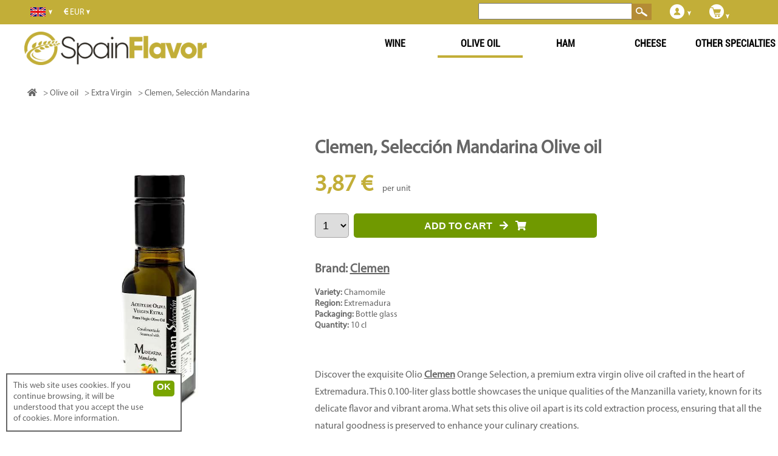

--- FILE ---
content_type: text/html; charset=UTF-8
request_url: https://en.spainflavor.com/olive-oil/clemen-seleccion-mandarina-/
body_size: 9671
content:
<!DOCTYPE html>
<html lang="en">
<head>

<!-- Yandex.Metrika counter -->
<script type="text/javascript" >
   (function(m,e,t,r,i,k,a){m[i]=m[i]||function(){(m[i].a=m[i].a||[]).push(arguments)};
   m[i].l=1*new Date();k=e.createElement(t),a=e.getElementsByTagName(t)[0],k.async=1,k.src=r,a.parentNode.insertBefore(k,a)})
   (window, document, "script", "https://mc.yandex.ru/metrika/tag.js", "ym");

   ym(70482202, "init", {
        clickmap:true,
        trackLinks:true,
        accurateTrackBounce:true,
        webvisor:true,
        ecommerce:"dataLayer"
   });
</script>
<noscript><div><img src="https://mc.yandex.ru/watch/70482202" style="position:absolute; left:-9999px;" alt="" /></div></noscript>
<!-- /Yandex.Metrika counter -->

<script async src='https://en.spainflavor.com/js/suiteJQuery.js' type='text/javascript'></script>
<!-- html5.js for IE less than 9 -->
<!--[if lt IE 9]>
	<script src="http://html5shim.googlecode.com/svn/trunk/html5.js"></script>
<![endif]-->

<!-- css3-mediaqueries.js for IE less than 9 -->
<!--[if lt IE 9]>
	<script src="http://css3-mediaqueries-js.googlecode.com/svn/trunk/css3-mediaqueries.js"></script>
<![endif]-->

<!-- Google Tag Manager -->
<script>(function(w,d,s,l,i){w[l]=w[l]||[];w[l].push({'gtm.start':
new Date().getTime(),event:'gtm.js'});var f=d.getElementsByTagName(s)[0],
j=d.createElement(s),dl=l!='dataLayer'?'&l='+l:'';j.async=true;j.src=
'https://www.googletagmanager.com/gtm.js?id='+i+dl;f.parentNode.insertBefore(j,f);
})(window,document,'script','dataLayer','GTM-TL8GLCHP');</script>
<!-- Google tag (gtag.js) -->
<script async src="https://www.googletagmanager.com/gtag/js?id=G-DZGP5B7MQ7"></script>
<script>
  window.dataLayer = window.dataLayer || [];
  function gtag(){dataLayer.push(arguments);}
  gtag('js', new Date());

  gtag('config', 'G-DZGP5B7MQ7');
</script>
<!-- End Google Tag Manager -->

<script>
  	  (function(i,s,o,g,r,a,m){i['GoogleAnalyticsObject']=r;i[r]=i[r]||function(){
	  (i[r].q=i[r].q||[]).push(arguments)},i[r].l=1*new Date();a=s.createElement(o),
	  m=s.getElementsByTagName(o)[0];a.async=1;a.src=g;m.parentNode.insertBefore(a,m)
	  })(window,document,'script','//www.google-analytics.com/analytics.js','ga');
	  ga('create', 'UA-44251558-1', 'spainflavor.com');
	  ga('send', 'pageview');
  </script>
<title>CLEMEN, SELECCIóN MANDARINA Olive oil | SpainFlavor.com</title>
<meta name="robots" content="index,follow">
<meta name="googlebot" content="index,follow">
<meta charset="utf-8"> 
<meta name="description" content="CLEMEN, SELECCIóN MANDARINA. Discover the exquisite Olio Clemen Orange Selection, a premium extra virgin olive oil crafted in the heart of Extremadura. This 0.100-liter glass bottle showcas">
<meta name="keywords" content="clemen,seleccion,mandarina,discover,the,exquisite,olio,clemen,orange,selection,a,premium,extra,virgin,olive,oil,crafted,in,the,heart,of,extremadura,this,0,100-liter,glass,bottle,showcas">
<meta itemprop='inLanguage' name="content-language" content="en" />
<meta name="viewport" content="width=device-width, user-scalable=yes, initial-scale=1.0">
<meta itemprop='isFamilyFriendly' content='True'/>
<link rel="stylesheet" href="https://cdnjs.cloudflare.com/ajax/libs/font-awesome/5.15.4/css/all.min.css">
<link rel='index' title='SpainFlavor' href='https://en.spainflavor.com/'>
<link rel="alternate" hreflang="cs-CZ" href="https://cs.spainflavor.com/olivovy-olej/clemen-seleccion-mandarina-extremadura/" /><link rel="alternate" hreflang="da-DK" href="https://da.spainflavor.com/olivenolie/clemen-seleccion-mandarina-extremadura/" /><link rel="alternate" hreflang="de-DE" href="https://spainflavor.de/olivenoel-kaufen/clemen-seleccion-mandarina-extremadura/" /><link rel="alternate" hreflang="et-EE" href="https://et.spainflavor.com/oliivioli/clemen-seleccion-mandarina-extremadura/" /><link rel="alternate" hreflang="en-IE" href="https://en.spainflavor.com/olive-oil/clemen-seleccion-mandarina-/" /><link rel="alternate" hreflang="es-ES" href="https://spainflavor.com/aceite-de-oliva/clemen-seleccion-mandarina-/" /><link rel="alternate" hreflang="fr-FR" href="https://fr.spainflavor.com/huile-olive/clemen-seleccion-mandarina-estremadure/" /><link rel="alternate" hreflang="hr-HR" href="https://hr.spainflavor.com/maslinovo-ulje/clemen-seleccion-mandarina-extremadura/" /><link rel="alternate" hreflang="it-IT" href="https://it.spainflavor.com/olio-doliva/clemen-seleccion-mandarina-extremadura/" /><link rel="alternate" hreflang="lv-LV" href="https://lv.spainflavor.com/olivella/clemen-seleccion-mandarina-extremadura/" /><link rel="alternate" hreflang="lt-LT" href="https://lt.spainflavor.com/alyv-aliejus-9571/clemen-seleccion-mandarina-extremadura/" /><link rel="alternate" hreflang="hu-HU" href="https://hu.spainflavor.com/olivaolaj/clemen-seleccion-mandarina-extremadura/" /><link rel="alternate" hreflang="nl-NL" href="https://nl.spainflavor.com/olijfolie-kopen/clemen-seleccion-mandarina-extremadura/" /><link rel="alternate" hreflang="pl-PL" href="https://spainflavor.com/pl/najlepsza-oliwa-z-oliwek/clemen-seleccion-mandarina-estremadura/" /><link rel="alternate" hreflang="pt-PT" href="https://pt.spainflavor.com/oleicultura/clemen-seleccion-mandarina-estremadura/" /><link rel="alternate" hreflang="ro-RO" href="https://ro.spainflavor.com/ulei-de-msline/clemen-seleccion-mandarina-extremadura/" /><link rel="alternate" hreflang="sk-SK" href="https://sk.spainflavor.com/olivovy-olej/clemen-seleccion-mandarina-extremadura/" /><link rel="alternate" hreflang="sl-SI" href="https://sl.spainflavor.com/oljcno-olje/clemen-seleccion-mandarina-extremadura/" /><link rel="alternate" hreflang="fi-FI" href="https://fi.spainflavor.com/paras-oliivioljy/clemen-seleccion-mandarina-extremadura/" /><link rel="alternate" hreflang="sv-SE" href="https://sv.spainflavor.com/olivolja/clemen-seleccion-mandarina-extremadura/" /><link rel="alternate" hreflang="el-GR" href="https://el.spainflavor.com/elaiolado/clemen-seleccion-mandarina-ekstremadoira/" /><link rel="alternate" hreflang="bg-BG" href="https://bg.spainflavor.com/maslinovo-maslo/clemen-seleccion-mandarina-ekstremadura/" /><link rel="icon" type="image/x-icon" href="https://en.spainflavor.com/imagenes/favicon.ico" />

</head>
<body itemscope itemtype="http://schema.org/WebPage" >
<!-- Google Tag Manager (noscript) -->
<noscript><iframe src="https://www.googletagmanager.com/ns.html?id=GTM-TL8GLCHP"
height="0" width="0" style="display:none;visibility:hidden"></iframe></noscript>
<!-- End Google Tag Manager (noscript) -->
<div id="fb-root"></div>
<div id='franja'></div>
<div id='headbox-otro'></div>
		</div>
		 
<div id='contenido' >
<main role='main' id='cuerpo'>
	﻿<div itemscope itemtype="http://schema.org/Product" id='producto'>
	<div>
		<div id='productoIzquierda'>
				<div id='productoImagen' data-img-modal='https://en.spainflavor.com/imagenes/producto/grande/clemen-seleccion-mandarina-4307.jpg' title=" Clemen, Selección Mandarina">
			<img itemprop="image" alt=" Clemen, Selección Mandarina" src='https://en.spainflavor.com/imagenes/producto/grande/clemen-seleccion-mandarina-4307.jpg'>
			<meta itemprop="image" content="https://en.spainflavor.com/imagenes/producto/grande/clemen-seleccion-mandarina-4307.jpg" />
		</div>
	</div>
		
	<div id='productoCentro'>
		<header>
		<h1 itemprop="name">Clemen, Selección Mandarina Olive oil</h1>
		</header>
		<div id='productoMedio'>
			<div id='productoPrecio' itemprop="offers" itemscope itemtype="http://schema.org/Offer">
				<div id='prodPrecioNum'>
					<link itemprop="itemCondition" href="http://schema.org/NewCondition">
					<meta content="EUR" itemprop="priceCurrency"/>
					<meta content="3.87" itemprop="price"/>
					<link itemprop="availability" href="http://schema.org/InStock">
					<span id='price'>3,87 &euro;</span>
					<span id='notaPrecio'> &nbsp; &nbsp;  per unit</span>
									</div>
				<div id='prodPreciobotones'>
											<select id='productoUnidades' name='productoUnidades'> 
													</select>
						<button class='add_to_cart' id='compraProducto' onClick="javascript:agregaCarrito('4307', document.getElementById('productoUnidades').value);abreComprarOPagar('');document.getElementById('resultadoCompra').style.display='block';dataLayer.push({ event: 'add_to_cart' });">
						  ADD TO CART &nbsp; <i class="fas fa-arrow-right"></i> &nbsp; <i class="fas fa-shopping-cart"></i>
						</button>
						<script>
							var selectOption='';
							for(i=1;i<=50;i=i+1){
																	agregado='';
																selectOption+="<option value='"+i+"' "+agregado+">"+i+"</option>";
							}
							document.getElementById("productoUnidades").innerHTML=selectOption;
							document.getElementById("productoUnidadesMovil").innerHTML=selectOption;
						</script>			
									</div>		
			</div>
			<div id='productoAtributos'>
				 
						<div class='productoAtributo' itemprop="brand" itemscope itemtype="http://schema.org/Brand" style='font-size:20px;'>
							<strong>Brand: <a style='text-decoration:underline;' title="Clemen" href='https://en.spainflavor.com/olive-oil/clemen-m/'>Clemen</a></strong>
							<meta itemprop="name" content="Clemen" />
						</div><br>
												<div class='productoAtributo'>
								<strong>Variety:</strong> Chamomile							</div>
													<div class='productoAtributo'>
								<strong>Region:</strong> <a href='https://en.spainflavor.com/olive-oil/extremadura/' title="Olive oil Extremadura">Extremadura</a>							</div>
													<div class='productoAtributo'>
								<strong>Packaging:</strong> Bottle glass							</div>
											<div class='productoAtributo'>
						<strong>Quantity:</strong> 10 cl					</div>
					<br>	
								</div>

		</div>

		<div class='productoTexto' itemprop="description"><p>Discover the exquisite Olio  <a href='https://en.spainflavor.com/olive-oil/clemen-m/' title='Clemen'>Clemen</a>  Orange Selection, a premium extra virgin olive oil crafted in the heart of Extremadura. This 0.100-liter glass bottle showcases the unique qualities of the Manzanilla variety, known for its delicate flavor and vibrant aroma. What sets this olive oil apart is its cold extraction process, ensuring that all the natural goodness is preserved to enhance your culinary creations.</p>
<p>The Olio Clemen Orange Selection is not just an ordinary olive oil; it is infused with 100% natural orange flavoring, making it a versatile addition to your kitchen. Whether you're drizzling it over a fresh salad, using it as a dip for crusty bread, or incorporating it into your favorite dessert recipes, this oil adds a delightful citrus twist to both savory and sweet dishes.</p>
<p>Experience the true essence of Spain with every drop of Olio Clemen. This high-quality artisan oil is perfect for those who appreciate the finer things in life and want to elevate their cooking. Indulge in the rich heritage of Extremadura with Olio Clemen, where tradition meets flavor in every bottle.</p>		</div>

	</div>
		<br>
				<br>
		<!--<a href='javascript:$.colorbox({href:"https://en.spainflavor.com/gastosEnvio.php", width:"400px", height:"400px"});'>Calculate shipping costs</a>-->
		<br>
	</div>
</div>

<div id='productosProveedor'>
			<h2 style='text-align:left;'>Clemen: More products</h2> 
			﻿<div class='resultado ' id='resultado' itemprop="itemListElement" itemscope="itemscope" itemtype="http://schema.org/ListItem" style=""> 
	
	<div class='resultadoTexto' id='datosAdicionales4304' style='position:absolute; margin-left:10px;margin-top:-10px;max-width: 100%;'>
		<div class='productoAtributo' style='margin:5px;max-width: 50%;'><strong><a style='color:#709900;' id='productoMarcaEnlace' title="Clemen" href='https://en.spainflavor.com/olive-oil/clemen-m/'>Clemen</a></strong></div><br>
	</div>
	
	<div class='divResultadoImagen'>
		<div class='subResultadoImagen'>
			<img onclick="javascript:location.href='https://en.spainflavor.com/olive-oil/clemen-seleccion-albahaca-/';" itemprop='image' alt="Olive oil Clemen, Selección Albahaca" src='https://en.spainflavor.com/imagenes/producto/thumb/olive-oil-clemen-seleccion-albahaca-4304.jpg'  class='resultadoImagen' >
			
			<!-- <img src='https://en.spainflavor.com/imagenes/suma.png' class='sumaProducto'> -->
		</div>
	</div>
	<div class='resultadoTitulo'>			<a href='https://en.spainflavor.com/olive-oil/clemen-seleccion-albahaca-/' title="Olive oil Clemen, Selección Albahaca" itemprop="item" >
							<span class='resultadoProductoNombre' itemprop='name'>Clemen, Selección Albahaca</span><br>
				<span class='resultadoAtributos' onclick="javascript:location.href='https://en.spainflavor.com/olive-oil/clemen-seleccion-albahaca-/';">
				 Olive oil  Extremadura </span> - <span class='resultadoAtributos'>10 cl</span></a>	</div>	<div class='resultadoDatosVariables'>
			<div class='resultadoTexto' id='datosAdicionales4304'></div>			<div class='resultadoPrecio'><span >3,87 &euro;</span></div>
					</div>
			<script>var i=1;</script>
					<div class='resultadoComprar'>
						<select id='productoUnidades4304' name='productoUnidades4304' class='productoUnidadesResultados' onMouseOver="javascript:cargaSelect('4304');"><option value='1'>1</option></select>
			<script>
				var selectOption='';
				for(i=1;i<=50;i=i+1){
											agregado='';
										selectOption+="<option value='"+i+"' "+agregado+">"+i+"</option>";
				}
				arrayOptions['4304']=selectOption;
				document.getElementById("productoUnidades4304").innerHTML=selectOption;
			</script>
						<button class='comprarResultados add_to_cart' style="" onClick="javascript:agregaCarrito('4304', document.getElementById('productoUnidades4304').value);abreComprarOPagar('4304');document.getElementById('resultadoCompra').style.display='block'; dataLayer.push({ event: 'add_to_cart' });">
			
			  <!--<img alt='Buy' src="https://en.spainflavor.com/imagenes/carritoBlanco.png">-->
			  BUY			</button>
					</div>
	</div>	﻿<div class='resultado ' id='resultado' itemprop="itemListElement" itemscope="itemscope" itemtype="http://schema.org/ListItem" style=""> 
	
	<div class='resultadoTexto' id='datosAdicionales4667' style='position:absolute; margin-left:10px;margin-top:-10px;max-width: 100%;'>
		<div class='productoAtributo' style='margin:5px;max-width: 50%;'><strong><a style='color:#709900;' id='productoMarcaEnlace' title="Clemen" href='https://en.spainflavor.com/olive-oil/clemen-m/'>Clemen</a></strong></div><br>
	</div>
	
	<div class='divResultadoImagen'>
		<div class='subResultadoImagen'>
			<img onclick="javascript:location.href='https://en.spainflavor.com/olive-oil/clemen-arabescoil-/';" itemprop='image' alt="Olive oil Clemen, ArabescOil" src='https://en.spainflavor.com/imagenes/producto/thumb/olive-oil-clemen-arabescoil-4667.jpg'  class='resultadoImagen' >
			
			<!-- <img src='https://en.spainflavor.com/imagenes/suma.png' class='sumaProducto'> -->
		</div>
	</div>
	<div class='resultadoTitulo'>			<a href='https://en.spainflavor.com/olive-oil/clemen-arabescoil-/' title="Olive oil Clemen, ArabescOil" itemprop="item" >
							<span class='resultadoProductoNombre' itemprop='name'>Clemen, ArabescOil</span><br>
				<span class='resultadoAtributos' onclick="javascript:location.href='https://en.spainflavor.com/olive-oil/clemen-arabescoil-/';">
				 Olive oil  Extremadura </span> - <span class='resultadoAtributos'>50 cl</span></a>	</div>	<div class='resultadoDatosVariables'>
			<div class='resultadoTexto' id='datosAdicionales4667'></div>			<div class='resultadoPrecio'><span >12,87 &euro;</span></div>
					</div>
			<script>var i=1;</script>
					<div class='resultadoComprar'>
						<select id='productoUnidades4667' name='productoUnidades4667' class='productoUnidadesResultados' onMouseOver="javascript:cargaSelect('4667');"><option value='1'>1</option></select>
			<script>
				var selectOption='';
				for(i=1;i<=2;i=i+1){
											agregado='';
										selectOption+="<option value='"+i+"' "+agregado+">"+i+"</option>";
				}
				arrayOptions['4667']=selectOption;
				document.getElementById("productoUnidades4667").innerHTML=selectOption;
			</script>
						<button class='comprarResultados add_to_cart' style="" onClick="javascript:agregaCarrito('4667', document.getElementById('productoUnidades4667').value);abreComprarOPagar('4667');document.getElementById('resultadoCompra').style.display='block'; dataLayer.push({ event: 'add_to_cart' });">
			
			  <!--<img alt='Buy' src="https://en.spainflavor.com/imagenes/carritoBlanco.png">-->
			  BUY			</button>
					</div>
	</div>	﻿<div class='resultado ' id='resultado' itemprop="itemListElement" itemscope="itemscope" itemtype="http://schema.org/ListItem" style=""> 
	
	<div class='resultadoTexto' id='datosAdicionales4298' style='position:absolute; margin-left:10px;margin-top:-10px;max-width: 100%;'>
		<div class='productoAtributo' style='margin:5px;max-width: 50%;'><strong><a style='color:#709900;' id='productoMarcaEnlace' title="Clemen" href='https://en.spainflavor.com/olive-oil/clemen-m/'>Clemen</a></strong></div><br>
	</div>
	
	<div class='divResultadoImagen'>
		<div class='subResultadoImagen'>
			<img onclick="javascript:location.href='https://en.spainflavor.com/olive-oil/clemen-hosteleria-500-/';" itemprop='image' alt="Olive oil Clemen, Hostelería 500" src='https://en.spainflavor.com/imagenes/producto/thumb/olive-oil-clemen-hosteleria-500-4298.jpg'  class='resultadoImagen' >
			
			<!-- <img src='https://en.spainflavor.com/imagenes/suma.png' class='sumaProducto'> -->
		</div>
	</div>
	<div class='resultadoTitulo'>			<a href='https://en.spainflavor.com/olive-oil/clemen-hosteleria-500-/' title="Olive oil Clemen, Hostelería 500" itemprop="item" >
							<span class='resultadoProductoNombre' itemprop='name'>Clemen, Hostelería 500</span><br>
				<span class='resultadoAtributos' onclick="javascript:location.href='https://en.spainflavor.com/olive-oil/clemen-hosteleria-500-/';">
				 Olive oil  Extremadura </span> - <span class='resultadoAtributos'>50 cl</span></a>	</div>	<div class='resultadoDatosVariables'>
			<div class='resultadoTexto' id='datosAdicionales4298'></div>			<div class='resultadoPrecio'><span >5,44 &euro;</span></div>
					</div>
			<script>var i=1;</script>
					<div class='resultadoComprar'>
						<select id='productoUnidades4298' name='productoUnidades4298' class='productoUnidadesResultados' onMouseOver="javascript:cargaSelect('4298');"><option value='1'>1</option></select>
			<script>
				var selectOption='';
				for(i=1;i<=200;i=i+1){
											agregado='';
										selectOption+="<option value='"+i+"' "+agregado+">"+i+"</option>";
				}
				arrayOptions['4298']=selectOption;
				document.getElementById("productoUnidades4298").innerHTML=selectOption;
			</script>
						<button class='comprarResultados add_to_cart' style="" onClick="javascript:agregaCarrito('4298', document.getElementById('productoUnidades4298').value);abreComprarOPagar('4298');document.getElementById('resultadoCompra').style.display='block'; dataLayer.push({ event: 'add_to_cart' });">
			
			  <!--<img alt='Buy' src="https://en.spainflavor.com/imagenes/carritoBlanco.png">-->
			  BUY			</button>
					</div>
	</div>	﻿<div class='resultado ' id='resultado' itemprop="itemListElement" itemscope="itemscope" itemtype="http://schema.org/ListItem" style=""> 
	
	<div class='resultadoTexto' id='datosAdicionales4295' style='position:absolute; margin-left:10px;margin-top:-10px;max-width: 100%;'>
		<div class='productoAtributo' style='margin:5px;max-width: 50%;'><strong><a style='color:#709900;' id='productoMarcaEnlace' title="Clemen" href='https://en.spainflavor.com/olive-oil/clemen-m/'>Clemen</a></strong></div><br>
	</div>
	
	<div class='divResultadoImagen'>
		<div class='subResultadoImagen'>
			<img onclick="javascript:location.href='https://en.spainflavor.com/olive-oil/clemen-5-en-rama-/';" itemprop='image' alt="Olive oil Clemen, 5 en rama" src='https://en.spainflavor.com/imagenes/producto/thumb/olive-oil-clemen-5-en-rama-4295.jpg'  class='resultadoImagen' >
			
			<!-- <img src='https://en.spainflavor.com/imagenes/suma.png' class='sumaProducto'> -->
		</div>
	</div>
	<div class='resultadoTitulo'>			<a href='https://en.spainflavor.com/olive-oil/clemen-5-en-rama-/' title="Olive oil Clemen, 5 en rama" itemprop="item" >
							<span class='resultadoProductoNombre' itemprop='name'>Clemen, 5 en rama</span><br>
				<span class='resultadoAtributos' onclick="javascript:location.href='https://en.spainflavor.com/olive-oil/clemen-5-en-rama-/';">
				 Olive oil  Extremadura </span> - <span class='resultadoAtributos'>5 liters</span></a>	</div>	<div class='resultadoDatosVariables'>
			<div class='resultadoTexto' id='datosAdicionales4295'></div>			<div class='resultadoPrecio'><span >47,18 &euro;</span></div>
					</div>
			<script>var i=1;</script>
					<div class='resultadoComprar'>
						<select id='productoUnidades4295' name='productoUnidades4295' class='productoUnidadesResultados' onMouseOver="javascript:cargaSelect('4295');"><option value='1'>1</option></select>
			<script>
				var selectOption='';
				for(i=1;i<=100;i=i+1){
											agregado='';
										selectOption+="<option value='"+i+"' "+agregado+">"+i+"</option>";
				}
				arrayOptions['4295']=selectOption;
				document.getElementById("productoUnidades4295").innerHTML=selectOption;
			</script>
						<button class='comprarResultados add_to_cart' style="" onClick="javascript:agregaCarrito('4295', document.getElementById('productoUnidades4295').value);abreComprarOPagar('4295');document.getElementById('resultadoCompra').style.display='block'; dataLayer.push({ event: 'add_to_cart' });">
			
			  <!--<img alt='Buy' src="https://en.spainflavor.com/imagenes/carritoBlanco.png">-->
			  BUY			</button>
					</div>
	</div>	</div>

<div id='productoSimilares'>
			<h2 style='text-align:left;'>Similar olive oils</h2>
			﻿<div class='resultado ' id='resultado' itemprop="itemListElement" itemscope="itemscope" itemtype="http://schema.org/ListItem" style=""> 
	
	<div class='resultadoTexto' id='datosAdicionales166' style='position:absolute; margin-left:10px;margin-top:-10px;max-width: 100%;'>
		<div class='productoAtributo' style='margin:5px;max-width: 50%;'><strong><a style='color:#709900;' id='productoMarcaEnlace' title="Castillo de Canena" href='https://en.spainflavor.com/olive-oil/castillo-de-canena-m/'>Castillo de Canena</a></strong></div><br>
	</div>
	
	<div class='divResultadoImagen'>
		<div class='subResultadoImagen'>
			<img onclick="javascript:location.href='https://en.spainflavor.com/olive-oil/castillo-de-canena-reserva-familiar-arbequina-olive-oil-50-cl/';" itemprop='image' alt="Olive oil Castillo de Canena, Reserva Familiar Arbequina" src='https://en.spainflavor.com/imagenes/producto/thumb/olive-oil-castillo-de-canena-reserva-familiar-arbequina-166.jpg'  class='resultadoImagen' >
			
			<!-- <img src='https://en.spainflavor.com/imagenes/suma.png' class='sumaProducto'> -->
		</div>
	</div>
	<div class='resultadoTitulo'>			<a href='https://en.spainflavor.com/olive-oil/castillo-de-canena-reserva-familiar-arbequina-olive-oil-50-cl/' title="Olive oil Castillo de Canena, Reserva Familiar Arbequina" itemprop="item" >
							<span class='resultadoProductoNombre' itemprop='name'>Castillo de Canena, Reserva Familiar Arbequina</span><br>
				<span class='resultadoAtributos' onclick="javascript:location.href='https://en.spainflavor.com/olive-oil/castillo-de-canena-reserva-familiar-arbequina-olive-oil-50-cl/';">
				 Olive oil  Andalucía </span> - <span class='resultadoAtributos'>50 cl</span></a>	</div>	<div class='resultadoDatosVariables'>
			<div class='resultadoTexto' id='datosAdicionales166'></div>			<div class='resultadoPrecio'><span >25,96 &euro;</span></div>
					</div>
			<script>var i=1;</script>
					<div class='resultadoComprar'>
						<select id='productoUnidades166' name='productoUnidades166' class='productoUnidadesResultados' onMouseOver="javascript:cargaSelect('166');"><option value='1'>1</option></select>
			<script>
				var selectOption='';
				for(i=1;i<=100;i=i+1){
											agregado='';
										selectOption+="<option value='"+i+"' "+agregado+">"+i+"</option>";
				}
				arrayOptions['166']=selectOption;
				document.getElementById("productoUnidades166").innerHTML=selectOption;
			</script>
						<button class='comprarResultados add_to_cart' style="" onClick="javascript:agregaCarrito('166', document.getElementById('productoUnidades166').value);abreComprarOPagar('166');document.getElementById('resultadoCompra').style.display='block'; dataLayer.push({ event: 'add_to_cart' });">
			
			  <!--<img alt='Buy' src="https://en.spainflavor.com/imagenes/carritoBlanco.png">-->
			  BUY			</button>
					</div>
	</div>	﻿<div class='resultado ' id='resultado' itemprop="itemListElement" itemscope="itemscope" itemtype="http://schema.org/ListItem" style=""> 
	
	<div class='resultadoTexto' id='datosAdicionales3766' style='position:absolute; margin-left:10px;margin-top:-10px;max-width: 100%;'>
		<div class='productoAtributo' style='margin:5px;max-width: 50%;'><strong><a style='color:#709900;' id='productoMarcaEnlace' title="Rincón de la Subbética" href='https://en.spainflavor.com/olive-oil/rincon-de-la-subbetica-m/'>Rincón de la Subbética</a></strong></div><br>
	</div>
	
	<div class='divResultadoImagen'>
		<div class='subResultadoImagen'>
			<img onclick="javascript:location.href='https://en.spainflavor.com/olive-oil/rincon-de-la-subbetica-extra-virgin-olive-oil/';" itemprop='image' alt="Extra virgin olive oil Rincón de la Subbética" src='https://en.spainflavor.com/imagenes/producto/thumb/extra-virgin-olive-oil-rincon-de-la-subbetica-3766.jpg'  class='resultadoImagen' >
			
			<!-- <img src='https://en.spainflavor.com/imagenes/suma.png' class='sumaProducto'> -->
		</div>
	</div>
	<div class='resultadoTitulo'>			<a href='https://en.spainflavor.com/olive-oil/rincon-de-la-subbetica-extra-virgin-olive-oil/' title="Extra virgin olive oil Rincón de la Subbética" itemprop="item" >
							<span class='resultadoProductoNombre' itemprop='name'>Rincón de la Subbética</span><br>
				<span class='resultadoAtributos' onclick="javascript:location.href='https://en.spainflavor.com/olive-oil/rincon-de-la-subbetica-extra-virgin-olive-oil/';">
				 Extra virgin olive oil  Aceite de oliva ecológico  Andalucía </span> - <span class='resultadoAtributos'>50 cl</span></a>	</div>	<div class='resultadoDatosVariables'>
			<div class='resultadoTexto' id='datosAdicionales3766'></div>			<div class='resultadoPrecio'><span >28,32 &euro;</span></div>
					</div>
			<script>var i=1;</script>
					<div class='resultadoComprar'>
						<select id='productoUnidades3766' name='productoUnidades3766' class='productoUnidadesResultados' onMouseOver="javascript:cargaSelect('3766');"><option value='1'>1</option></select>
			<script>
				var selectOption='';
				for(i=1;i<=100;i=i+1){
											agregado='';
										selectOption+="<option value='"+i+"' "+agregado+">"+i+"</option>";
				}
				arrayOptions['3766']=selectOption;
				document.getElementById("productoUnidades3766").innerHTML=selectOption;
			</script>
						<button class='comprarResultados add_to_cart' style="" onClick="javascript:agregaCarrito('3766', document.getElementById('productoUnidades3766').value);abreComprarOPagar('3766');document.getElementById('resultadoCompra').style.display='block'; dataLayer.push({ event: 'add_to_cart' });">
			
			  <!--<img alt='Buy' src="https://en.spainflavor.com/imagenes/carritoBlanco.png">-->
			  BUY			</button>
					</div>
	</div>	﻿<div class='resultado ' id='resultado' itemprop="itemListElement" itemscope="itemscope" itemtype="http://schema.org/ListItem" style=""> 
	
	<div class='resultadoTexto' id='datosAdicionales6645' style='position:absolute; margin-left:10px;margin-top:-10px;max-width: 100%;'>
		<div class='productoAtributo' style='margin:5px;max-width: 50%;'><strong><a style='color:#709900;' id='productoMarcaEnlace' title="Oro de Cánava" href='https://en.spainflavor.com/olive-oil/oro-de-canava-m/'>Oro de Cánava</a></strong></div><br>
	</div>
	
	<div class='divResultadoImagen'>
		<div class='subResultadoImagen'>
			<img onclick="javascript:location.href='https://en.spainflavor.com/olive-oil/oro-de-canava-2181213/';" itemprop='image' alt="Olive oil Oro de Cánava" src='https://en.spainflavor.com/imagenes/producto/thumb/olive-oil-oro-de-canava-6645.jpg'  class='resultadoImagen' >
			
			<!-- <img src='https://en.spainflavor.com/imagenes/suma.png' class='sumaProducto'> -->
		</div>
	</div>
	<div class='resultadoTitulo'>			<a href='https://en.spainflavor.com/olive-oil/oro-de-canava-2181213/' title="Olive oil Oro de Cánava" itemprop="item" >
							<span class='resultadoProductoNombre' itemprop='name'>Oro de Cánava</span><br>
				<span class='resultadoAtributos' onclick="javascript:location.href='https://en.spainflavor.com/olive-oil/oro-de-canava-2181213/';">
				 Olive oil  Andalucía </span> - <span class='resultadoAtributos'>50 cl</span></a>	</div>	<div class='resultadoDatosVariables'>
			<div class='resultadoTexto' id='datosAdicionales6645'></div>			<div class='resultadoPrecio'><span >19,60 &euro;</span></div>
					</div>
			<script>var i=1;</script>
					<div class='resultadoComprar'>
						<select id='productoUnidades6645' name='productoUnidades6645' class='productoUnidadesResultados' onMouseOver="javascript:cargaSelect('6645');"><option value='1'>1</option></select>
			<script>
				var selectOption='';
				for(i=1;i<=100;i=i+1){
											agregado='';
										selectOption+="<option value='"+i+"' "+agregado+">"+i+"</option>";
				}
				arrayOptions['6645']=selectOption;
				document.getElementById("productoUnidades6645").innerHTML=selectOption;
			</script>
						<button class='comprarResultados add_to_cart' style="" onClick="javascript:agregaCarrito('6645', document.getElementById('productoUnidades6645').value);abreComprarOPagar('6645');document.getElementById('resultadoCompra').style.display='block'; dataLayer.push({ event: 'add_to_cart' });">
			
			  <!--<img alt='Buy' src="https://en.spainflavor.com/imagenes/carritoBlanco.png">-->
			  BUY			</button>
					</div>
	</div>	﻿<div class='resultado ' id='resultado' itemprop="itemListElement" itemscope="itemscope" itemtype="http://schema.org/ListItem" style=""> 
	
	<div class='resultadoTexto' id='datosAdicionales10102' style='position:absolute; margin-left:10px;margin-top:-10px;max-width: 100%;'>
		<div class='productoAtributo' style='margin:5px;max-width: 50%;'><strong><a style='color:#709900;' id='productoMarcaEnlace' title="Jabalcuz premium" href='https://en.spainflavor.com/olive-oil/jabalcuz-premium-m/'>Jabalcuz premium</a></strong></div><br>
	</div>
	
	<div class='divResultadoImagen'>
		<div class='subResultadoImagen'>
			<img onclick="javascript:location.href='https://en.spainflavor.com/olive-oil/jabalcuz-premium-/';" itemprop='image' alt=" Jabalcuz premium" src='https://en.spainflavor.com/imagenes/producto/thumb/jabalcuz-premium-10102.jpg'  class='resultadoImagen' >
			
			<!-- <img src='https://en.spainflavor.com/imagenes/suma.png' class='sumaProducto'> -->
		</div>
	</div>
	<div class='resultadoTitulo'>			<a href='https://en.spainflavor.com/olive-oil/jabalcuz-premium-/' title=" Jabalcuz premium" itemprop="item" >
							<span class='resultadoProductoNombre' itemprop='name'>Jabalcuz premium</span><br>
				<span class='resultadoAtributos' onclick="javascript:location.href='https://en.spainflavor.com/olive-oil/jabalcuz-premium-/';">
				  Andalucía </span> - <span class='resultadoAtributos'>50 cl</span></a>	</div>	<div class='resultadoDatosVariables'>
			<div class='resultadoTexto' id='datosAdicionales10102'></div>			<div class='resultadoPrecio'><span >17,56 &euro;</span></div>
					</div>
			<script>var i=1;</script>
					<div class='resultadoComprar'>
						<select id='productoUnidades10102' name='productoUnidades10102' class='productoUnidadesResultados' onMouseOver="javascript:cargaSelect('10102');"><option value='1'>1</option></select>
			<script>
				var selectOption='';
				for(i=1;i<=100;i=i+1){
											agregado='';
										selectOption+="<option value='"+i+"' "+agregado+">"+i+"</option>";
				}
				arrayOptions['10102']=selectOption;
				document.getElementById("productoUnidades10102").innerHTML=selectOption;
			</script>
						<button class='comprarResultados add_to_cart' style="" onClick="javascript:agregaCarrito('10102', document.getElementById('productoUnidades10102').value);abreComprarOPagar('10102');document.getElementById('resultadoCompra').style.display='block'; dataLayer.push({ event: 'add_to_cart' });">
			
			  <!--<img alt='Buy' src="https://en.spainflavor.com/imagenes/carritoBlanco.png">-->
			  BUY			</button>
					</div>
	</div>	</div>


<div id='productosRecomendados'>
	</div>
<script type="application/ld+json">
{
  "@context" : "http://schema.org",
  "@type" : "Product",
  "name" : "Clemen, Selección Mandarina ",
  "url": "https://en.spainflavor.com/olive-oil/clemen-seleccion-mandarina-/",
  "image" : "https://en.spainflavor.com/imagenes/producto/grande/clemen-seleccion-mandarina-4307.jpg",
  "description" : "Discover the exquisite Olio  Clemen  Orange Selection, a premium extra virgin olive oil crafted in the heart of Extremadura. This 0.100-liter glass bottle showcases the unique qualities of the Manzanilla variety, known for its delicate flavor and vibrant aroma. What sets this olive oil apart is its cold extraction process, ensuring that all the natural goodness is preserved to enhance your culinary creations.",
  "brand" : {
    "@type" : "Brand",
    "name" : "Clemen"
  },
  "offers" : {
    "@type" : "Offer",
    "price" : "3.87",
	"priceCurrency" : "EUR"
  }
}
</script>  

<div id='faldonBlog'>
	</div></main><div id='header'><div id='cabecera'>
		<div class='idiomaProducto' id='idiomasSelect' onMouseOver="javascript:document.getElementById('listaIdiomas').style.display='block';" onMouseOut="javascript:document.getElementById('listaIdiomas').style.display='none';">
			<div id='idiomasCabecera'>
				<img src='https://en.spainflavor.com/imagenes/banderas/en.jpg' id='banderaP' width='30' height='15' alt='Languages - Languages' title='Languages - Languages'>
				<img src='https://en.spainflavor.com/imagenes/flechaAbajo.png' class='flecha' alt='Languages'>
			</div>
			<div id='listaIdiomas'>
					<div class='idiomaDesplegable enlace' onClick="javascript:ofLink('aHR0cHM6Ly9jcy5zcGFpbmZsYXZvci5jb20vb2xpdm92eS1vbGVqL2NsZW1lbi1zZWxlY2Npb24tbWFuZGFyaW5hLWV4dHJlbWFkdXJhLw==');">
		<div class='imagenIdioma'><i class="sprite sprite-cs"></i></div>
		<div class='nombreIdioma'>čeština</div>
	</div>
		<div class='idiomaDesplegable enlace' onClick="javascript:ofLink('aHR0cHM6Ly9kYS5zcGFpbmZsYXZvci5jb20vb2xpdmVub2xpZS9jbGVtZW4tc2VsZWNjaW9uLW1hbmRhcmluYS1leHRyZW1hZHVyYS8=');">
		<div class='imagenIdioma'><i class="sprite sprite-da"></i></div>
		<div class='nombreIdioma'>Dansk</div>
	</div>
		<div class='idiomaDesplegable enlace' onClick="javascript:ofLink('aHR0cHM6Ly9zcGFpbmZsYXZvci5kZS9vbGl2ZW5vZWwta2F1ZmVuL2NsZW1lbi1zZWxlY2Npb24tbWFuZGFyaW5hLWV4dHJlbWFkdXJhLw==');">
		<div class='imagenIdioma'><i class="sprite sprite-de"></i></div>
		<div class='nombreIdioma'>Deutsche</div>
	</div>
		<div class='idiomaDesplegable enlace' onClick="javascript:ofLink('aHR0cHM6Ly9ldC5zcGFpbmZsYXZvci5jb20vb2xpaXZpb2xpL2NsZW1lbi1zZWxlY2Npb24tbWFuZGFyaW5hLWV4dHJlbWFkdXJhLw==');">
		<div class='imagenIdioma'><i class="sprite sprite-et"></i></div>
		<div class='nombreIdioma'>Eesti keel</div>
	</div>
		<div class='idiomaDesplegable enlace' onClick="javascript:ofLink('aHR0cHM6Ly9lbi5zcGFpbmZsYXZvci5jb20vb2xpdmUtb2lsL2NsZW1lbi1zZWxlY2Npb24tbWFuZGFyaW5hLS8=');">
		<div class='imagenIdioma'><i class="sprite sprite-en"></i></div>
		<div class='nombreIdioma'>English</div>
	</div>
		<div class='idiomaDesplegable enlace' onClick="javascript:ofLink('aHR0cHM6Ly9zcGFpbmZsYXZvci5jb20vYWNlaXRlLWRlLW9saXZhL2NsZW1lbi1zZWxlY2Npb24tbWFuZGFyaW5hLS8=');">
		<div class='imagenIdioma'><i class="sprite sprite-es"></i></div>
		<div class='nombreIdioma'>Español</div>
	</div>
		<div class='idiomaDesplegable enlace' onClick="javascript:ofLink('aHR0cHM6Ly9mci5zcGFpbmZsYXZvci5jb20vaHVpbGUtb2xpdmUvY2xlbWVuLXNlbGVjY2lvbi1tYW5kYXJpbmEtZXN0cmVtYWR1cmUv');">
		<div class='imagenIdioma'><i class="sprite sprite-fr"></i></div>
		<div class='nombreIdioma'>Française</div>
	</div>
		<div class='idiomaDesplegable enlace' onClick="javascript:ofLink('aHR0cHM6Ly9oci5zcGFpbmZsYXZvci5jb20vbWFzbGlub3ZvLXVsamUvY2xlbWVuLXNlbGVjY2lvbi1tYW5kYXJpbmEtZXh0cmVtYWR1cmEv');">
		<div class='imagenIdioma'><i class="sprite sprite-hr"></i></div>
		<div class='nombreIdioma'>Hrvatski</div>
	</div>
		<div class='idiomaDesplegable enlace' onClick="javascript:ofLink('aHR0cHM6Ly9pdC5zcGFpbmZsYXZvci5jb20vb2xpby1kb2xpdmEvY2xlbWVuLXNlbGVjY2lvbi1tYW5kYXJpbmEtZXh0cmVtYWR1cmEv');">
		<div class='imagenIdioma'><i class="sprite sprite-it"></i></div>
		<div class='nombreIdioma'>Italiano</div>
	</div>
		<div class='idiomaDesplegable enlace' onClick="javascript:ofLink('aHR0cHM6Ly9sdi5zcGFpbmZsYXZvci5jb20vb2xpdmVsbGEvY2xlbWVuLXNlbGVjY2lvbi1tYW5kYXJpbmEtZXh0cmVtYWR1cmEv');">
		<div class='imagenIdioma'><i class="sprite sprite-lv"></i></div>
		<div class='nombreIdioma'>Latviešu</div>
	</div>
		<div class='idiomaDesplegable enlace' onClick="javascript:ofLink('aHR0cHM6Ly9sdC5zcGFpbmZsYXZvci5jb20vYWx5di1hbGllanVzLTk1NzEvY2xlbWVuLXNlbGVjY2lvbi1tYW5kYXJpbmEtZXh0cmVtYWR1cmEv');">
		<div class='imagenIdioma'><i class="sprite sprite-lt"></i></div>
		<div class='nombreIdioma'>Lietuvių</div>
	</div>
		<div class='idiomaDesplegable enlace' onClick="javascript:ofLink('aHR0cHM6Ly9odS5zcGFpbmZsYXZvci5jb20vb2xpdmFvbGFqL2NsZW1lbi1zZWxlY2Npb24tbWFuZGFyaW5hLWV4dHJlbWFkdXJhLw==');">
		<div class='imagenIdioma'><i class="sprite sprite-hu"></i></div>
		<div class='nombreIdioma'>Magyar</div>
	</div>
		<div class='idiomaDesplegable enlace' onClick="javascript:ofLink('aHR0cHM6Ly9ubC5zcGFpbmZsYXZvci5jb20vb2xpamZvbGllLWtvcGVuL2NsZW1lbi1zZWxlY2Npb24tbWFuZGFyaW5hLWV4dHJlbWFkdXJhLw==');">
		<div class='imagenIdioma'><i class="sprite sprite-nl"></i></div>
		<div class='nombreIdioma'>Nederlands</div>
	</div>
		<div class='idiomaDesplegable enlace' onClick="javascript:ofLink('aHR0cHM6Ly9zcGFpbmZsYXZvci5jb20vcGwvbmFqbGVwc3phLW9saXdhLXotb2xpd2VrL2NsZW1lbi1zZWxlY2Npb24tbWFuZGFyaW5hLWVzdHJlbWFkdXJhLw==');">
		<div class='imagenIdioma'><i class="sprite sprite-pl"></i></div>
		<div class='nombreIdioma'>Polski</div>
	</div>
		<div class='idiomaDesplegable enlace' onClick="javascript:ofLink('aHR0cHM6Ly9wdC5zcGFpbmZsYXZvci5jb20vb2xlaWN1bHR1cmEvY2xlbWVuLXNlbGVjY2lvbi1tYW5kYXJpbmEtZXN0cmVtYWR1cmEv');">
		<div class='imagenIdioma'><i class="sprite sprite-pt"></i></div>
		<div class='nombreIdioma'>Português</div>
	</div>
		<div class='idiomaDesplegable enlace' onClick="javascript:ofLink('aHR0cHM6Ly9yby5zcGFpbmZsYXZvci5jb20vdWxlaS1kZS1tc2xpbmUvY2xlbWVuLXNlbGVjY2lvbi1tYW5kYXJpbmEtZXh0cmVtYWR1cmEv');">
		<div class='imagenIdioma'><i class="sprite sprite-ro"></i></div>
		<div class='nombreIdioma'>Română</div>
	</div>
		<div class='idiomaDesplegable enlace' onClick="javascript:ofLink('aHR0cHM6Ly9zay5zcGFpbmZsYXZvci5jb20vb2xpdm92eS1vbGVqL2NsZW1lbi1zZWxlY2Npb24tbWFuZGFyaW5hLWV4dHJlbWFkdXJhLw==');">
		<div class='imagenIdioma'><i class="sprite sprite-sk"></i></div>
		<div class='nombreIdioma'>Slovenčina</div>
	</div>
		<div class='idiomaDesplegable enlace' onClick="javascript:ofLink('aHR0cHM6Ly9zbC5zcGFpbmZsYXZvci5jb20vb2xqY25vLW9samUvY2xlbWVuLXNlbGVjY2lvbi1tYW5kYXJpbmEtZXh0cmVtYWR1cmEv');">
		<div class='imagenIdioma'><i class="sprite sprite-sl"></i></div>
		<div class='nombreIdioma'>Slovenščina</div>
	</div>
		<div class='idiomaDesplegable enlace' onClick="javascript:ofLink('aHR0cHM6Ly9maS5zcGFpbmZsYXZvci5jb20vcGFyYXMtb2xpaXZpb2xqeS9jbGVtZW4tc2VsZWNjaW9uLW1hbmRhcmluYS1leHRyZW1hZHVyYS8=');">
		<div class='imagenIdioma'><i class="sprite sprite-fi"></i></div>
		<div class='nombreIdioma'>Suomi</div>
	</div>
		<div class='idiomaDesplegable enlace' onClick="javascript:ofLink('aHR0cHM6Ly9zdi5zcGFpbmZsYXZvci5jb20vb2xpdm9samEvY2xlbWVuLXNlbGVjY2lvbi1tYW5kYXJpbmEtZXh0cmVtYWR1cmEv');">
		<div class='imagenIdioma'><i class="sprite sprite-sv"></i></div>
		<div class='nombreIdioma'>Svensk</div>
	</div>
		<div class='idiomaDesplegable enlace' onClick="javascript:ofLink('aHR0cHM6Ly9lbC5zcGFpbmZsYXZvci5jb20vZWxhaW9sYWRvL2NsZW1lbi1zZWxlY2Npb24tbWFuZGFyaW5hLWVrc3RyZW1hZG9pcmEv');">
		<div class='imagenIdioma'><i class="sprite sprite-el"></i></div>
		<div class='nombreIdioma'>Ελληνική</div>
	</div>
		<div class='idiomaDesplegable enlace' onClick="javascript:ofLink('aHR0cHM6Ly9iZy5zcGFpbmZsYXZvci5jb20vbWFzbGlub3ZvLW1hc2xvL2NsZW1lbi1zZWxlY2Npb24tbWFuZGFyaW5hLWVrc3RyZW1hZHVyYS8=');">
		<div class='imagenIdioma'><i class="sprite sprite-bg"></i></div>
		<div class='nombreIdioma'>български език</div>
	</div>
				</div> 
		</div>
		<div class='divisaProducto' id='divisas' onMouseOver="javascript:document.getElementById('listaDivisas').style.display='block';" onMouseOut="javascript:document.getElementById('listaDivisas').style.display='none';">
			<div id='divisasCabecera'><strong>&euro;</strong> EUR 
				<img src='https://en.spainflavor.com/imagenes/flechaAbajo.png' class='flecha' alt='Exchange'>
			</div>
			<div id='listaDivisas'>		<div class='divisa'><span class='pointer' onClick="javascript:cambiaDivisa('1');"><strong>£</strong> GBP</span></div>
				<div class='divisa'><span class='pointer' onClick="javascript:cambiaDivisa('2');"><strong>Лв</strong> BGN</span></div>
				<div class='divisa'><span class='pointer' onClick="javascript:cambiaDivisa('3');"><strong>kn</strong> HRK</span></div>
				<div class='divisa'><span class='pointer' onClick="javascript:cambiaDivisa('4');"><strong>Ft</strong> HUF</span></div>
				<div class='divisa'><span class='pointer' onClick="javascript:cambiaDivisa('7');"><strong>zł</strong> PLN</span></div>
				<div class='divisa'><span class='pointer' onClick="javascript:cambiaDivisa('8');"><strong>kr</strong> DKK</span></div>
				<div class='divisa'><span class='pointer' onClick="javascript:cambiaDivisa('9');"><strong>Kč</strong> CZK</span></div>
				<div class='divisa'><span class='pointer' onClick="javascript:cambiaDivisa('10');"><strong>leu</strong> RON</span></div>
				<div class='divisa'><span class='pointer' onClick="javascript:cambiaDivisa('11');"><strong>kr</strong> SEK</span></div>
				<div class='divisa'><span class='pointer' onClick="javascript:cambiaDivisa('12');"><strong>Fr</strong> CHF</span></div>
				<div class='divisa'><span class='pointer' onClick="javascript:cambiaDivisa('13');"><strong>kr</strong> NOK</span></div>
		</div>
		</div>
					<div id='hamburguesaCategorias' onclick="javascript:despliegaCat();">
			<img src='https://en.spainflavor.com/imagenes/hamburguesa.png' id='hamburguesaBoton'>
		</div>		
		<div id='carrito'>
		<div id='cesta' class='cestaProducto' onMouseOver="javascript:abreCarrito();" onMouseOut="javascript:cierraCarrito('normal');" style="">
		<div id='cestaTitulo'>
			<img src='https://en.spainflavor.com/imagenes/carrito.png'>
			<img src='https://en.spainflavor.com/imagenes/flechaAbajo.png'>
		</div>

				<div id='cestaNumProductos'></div>
	</div>
	</div>			<div id='login'>
		<div onMouseOver="javascript:document.getElementById('loginOculto').style.display='block';" onMouseOut="javascript:document.getElementById('loginOculto').style.display='none';">
			<img src='https://en.spainflavor.com/imagenes/usuario.png' alt='Login'>
			<img src='https://en.spainflavor.com/imagenes/flechaAbajo.png' alt='Login' id='flechaLogin'>
			<div id='loginOculto'>
					<div class='loginTexto'><span class='pointer' onClick='$.colorbox({href:"https://en.spainflavor.com//login.php"});'>Login</span></div>
	<div class='loginTexto'><span class='pointer' onClick='$.colorbox({href:"https://en.spainflavor.com//registro.php"});'>Register</span></div>
			</div>
		</div>
	</div>
			<div id='buscador' class='buscadorProducto'>
		<input type='text' id='buscadorTexto' name='buscadorTexto' onFocus="javascript:focoTextoBuscador=true;" onBlur="javascript:focoTextoBuscador=false;">
		<button type='button' id='buscadorBoton' name='buscadorBoton' value='' title='Search'>
		&nbsp;<img alt='Search' src='https://en.spainflavor.com/imagenes/busqueda.png'>
		</button>
	</div>
	</div>
﻿<div id='logo'>
			<a href='https://en.spainflavor.com/' title=''><img alt='' src='https://en.spainflavor.com/imagenes/logo.png'></a>
	</div>﻿<nav role="navigation" id='contenedorCategorias'> 
		<div id='categoriasMenu'>
		<div id='closeCategorias'><a href='javascript:despliegaCat();'><img src='https://en.spainflavor.com//imagenes/close.png'></a></div>
					<div onClick="javascript:location.href='https://en.spainflavor.com/wine/';" class='categoriaMenu '  onMouseOver="javascript:muestraCats('1');" onMouseOut="javascript:document.getElementById('divSubcategorias1').style.display='none';" >
									<a href='https://en.spainflavor.com/wine/' title="Wine">
						WINE					</a>
				 
				<div class='divSubcategorias' id='divSubcategorias1'>
					<script>var subcat1=0;</script>
									</div>
			</div>		
						<div onClick="javascript:location.href='https://en.spainflavor.com/olive-oil/';" class='categoriaMenu ' id='categoriaSeleccionada' onMouseOver="javascript:muestraCats('2');" onMouseOut="javascript:document.getElementById('divSubcategorias2').style.display='none';" >
									<a href='https://en.spainflavor.com/olive-oil/' title="Olive oil">
						OLIVE OIL					</a>
				 
				<div class='divSubcategorias' id='divSubcategorias2'>
					<script>var subcat2=0;</script>
									</div>
			</div>		
						<div onClick="javascript:location.href='https://en.spainflavor.com/ham/';" class='categoriaMenu '  onMouseOver="javascript:muestraCats('3');" onMouseOut="javascript:document.getElementById('divSubcategorias3').style.display='none';" >
									<a href='https://en.spainflavor.com/ham/' title="Ham">
						HAM					</a>
				 
				<div class='divSubcategorias' id='divSubcategorias3'>
					<script>var subcat3=0;</script>
									</div>
			</div>		
						<div onClick="javascript:location.href='https://en.spainflavor.com/cheese/';" class='categoriaMenu '  onMouseOver="javascript:muestraCats('4');" onMouseOut="javascript:document.getElementById('divSubcategorias4').style.display='none';" >
									<a href='https://en.spainflavor.com/cheese/' title="Cheese">
						CHEESE					</a>
				 
				<div class='divSubcategorias' id='divSubcategorias4'>
					<script>var subcat4=0;</script>
									</div>
			</div>		
						<div onClick="javascript:location.href='https://en.spainflavor.com/others/';" class='categoriaMenu '  onMouseOver="javascript:muestraCats('5');" onMouseOut="javascript:document.getElementById('divSubcategorias5').style.display='none';" >
									<a href='https://en.spainflavor.com/others/' title="Other specialties">
						OTHER SPECIALTIES					</a>
				 
				<div class='divSubcategorias' id='divSubcategorias5'>
					<script>var subcat5=0;</script>
									</div>
			</div>		
				</div>
		<div id='subcategoriasContenedor'>
			</div>
</nav>
<ol id="breadCrumb"><li  name='Home'><a  href='https://en.spainflavor.com/' title=''><span ><i class='fas fa-home'></i></span></a></li> <li  name="Olive oil"><a  href="https://en.spainflavor.com/olive-oil/" title="Olive oil"> <span itemprop="title">Olive oil</span></a></li><li  name="Extra Virgin"><a  href="https://en.spainflavor.com/olive-oil/extra-virgin/" title="Extra Virgin"> <span itemprop="title">Extra Virgin</span></a></li></a></li><li  name=" Clemen, Selección Mandarina"><a  href="https://en.spainflavor.com/olive-oil/clemen-seleccion-mandarina-/" title=" Clemen, Selección Mandarina"><span> Clemen, Selección Mandarina</span></a></li></ol></div>
			<div id='nube'>
			<!--<div id='titNube'>Popular Searches</div>-->
			<br>
					</div>
		</div>	
	<footer id='pie'>
		<div id='pie2'>
			<div id='pieIzq1'>
				﻿<div id='logo'>
			<a href='https://en.spainflavor.com/' title=''><img alt='' src='https://en.spainflavor.com/imagenes/logo.png'></a>
	</div>			</div>
			<div id='pieIzq2'>
				<img alt='Methods of payment' src='https://en.spainflavor.com/imagenes/formasPago.jpg' id='logoPago'>
			</div>
						<div id='pieDch'>
				<ul>
					<li><span onClick="javascript:ofLink('aHR0cHM6Ly9lbi5zcGFpbmZsYXZvci5jb20vY29udGFjdG8v');" class='enlace'>Contact</span></li>
					<li><span onClick="javascript:ofLink('aHR0cHM6Ly9lbi5zcGFpbmZsYXZvci5jb20vc3VnZXJlbmNpYXMv');" class='enlace'>Tips</span></li>
					<li><span onClick="javascript:ofLink('aHR0cHM6Ly9lbi5zcGFpbmZsYXZvci5jb20vbGlzdGEtY29ycmVvLw==');" class='enlace'>Mailing List</span></li>
										<li><span onClick="javascript:ofLink('aHR0cHM6Ly9lbi5zcGFpbmZsYXZvci5jb20vcXVpZW5lcy1zb21vcy8=');" class='enlace'>who are we?</span></li>
					<li><span onClick="javascript:ofLink('aHR0cHM6Ly9lbi5zcGFpbmZsYXZvci5jb20vYXZpc28tbGVnYWwv');" class='enlace'>Disclaimer</span></li>
					<li><span onClick="javascript:ofLink('aHR0cHM6Ly9lbi5zcGFpbmZsYXZvci5jb20vYXZpc28tbGVnYWwvI3ByaXZhY2lkYWQ=');" class='enlace'>Privacy Policy</span></li>
					<li><span onClick="javascript:ofLink('aHR0cHM6Ly9lbi5zcGFpbmZsYXZvci5jb20vYXZpc28tbGVnYWwvI2Nvb2tpZXM=');" class='enlace'>Cookies policy</span></li>
				</ul>
			</a>
		</div>
		<script type="text/javascript">
document.onreadystatechange = function(){
  if (document.readyState === 'complete') {
		$('#buscadorBoton').bind('click touchstart',function(){
							javascript:buscar(document.getElementById('buscadorTexto').value, 0, '', '');
					});
		$('#botonCalculaGastos').bind('click touchstart',function(){
			javascript:validaEnvio();
			_gaq.push(['_trackPageview', '/costeEnvioCaja']);
		});
		if (document.getElementById("resulAgrupa")) resulAgrupaInicial=document.getElementById("resulAgrupa").offsetWidth;
		if (document.getElementById("headbox-otro") && document.getElementById("header")){
							alturaH=document.getElementById('header').offsetHeight-80;
						document.getElementById('headbox-otro').style.height=alturaH+"px";
		}


		if (document.getElementById('resultado1')) resulInicial=document.getElementById("resultado1").offsetWidth-200;
		//setTimeout("$('div#sugerencias').animate({bottom:'70px'}, 'slow')", 5000);
		
				  }
};
	</script>
		</div>
				<div id='pie3'>
			&nbsp;
		</div>
	</footer>
		<div id='avisoCookies'>
		<div id='avisoCookiesIzq'>
			This web site uses cookies. 
			If you continue browsing, it will be understood that you accept the use of cookies. 
			<span onClick="javascript:ofLink('aHR0cHM6Ly9lbi5zcGFpbmZsYXZvci5jb20vYXZpc28tbGVnYWwvI2Nvb2tpZXM=');" class='enlace'>More information.</a>
		</div>
		<div id='avisoCookiesDcha'>
			<input type='button' value="OK" onClick='javascript:cerrarCookies();'>
		</div>
	</div>
	<script>
		function cerrarCookies(){
			document.getElementById('avisoCookies').style.display='none';
			var nowtime = new Date();
			var tiempo = nowtime.getTime();
			$.ajax( {
				type:"POST", url:WEB_ROOT+"/ajax/avisoCookie.php",
				data:"t="+tiempo,
				success: function (msg) {

				}
			} )
		}
	</script>
	<script type='application/ld+json' id='microdata-breadcrumblist-script'>
{
"@context": "http://schema.org","@type": "BreadcrumbList","itemListElement": [
{"@type": "ListItem","position": 0,"item": {"@id": "/","name": "Home"}}
,{"@type": "ListItem","position": 1,"item": {"@id": "olive-oil","name": "Olive oil"}}
,{"@type": "ListItem","position": 2,"item": {"@id": "clemen-seleccion-mandarina-","name": "Clemen seleccion mandarina "}}
]
}
</script>
<script defer src="https://en.spainflavor.com/js/funciones.js"></script>
<!-- The Modal -->
<div id="myModal" class="modal">
  <!-- The Close Button -->
  <span class="close">&times;</span>
  <!-- Modal Content (The Image) -->
  <div id='modalContent'></div>
  <!-- Modal Caption (Image Text) -->
  <div id="caption"></div>
</div>
<link href="https://en.spainflavor.com/css/estilos.css" rel="stylesheet" type="text/css">
<script>
	var modal = document.getElementById("myModal");
	// Get the image and insert it inside the modal - use its "title" text as a caption
	var img = document.getElementById("productoImagen");
	var captionText = document.getElementById("caption");
	img.onclick = function(){
	  $('#imgModal').remove();
	  modal.style.display = "block";
	  $('#modalContent').html("<img src='' id='imgModal' class='modal-content'>");
	  modalImg = document.getElementById("imgModal");
	  modalImg.src = this.getAttribute('data-img-modal');
	  console.log(this.getAttribute('data-img-modal'));
	  captionText.innerHTML = this.title;
	}

	// Get the <span> element that closes the modal
	var span = document.getElementsByClassName("close")[0];

	// When the user clicks on <span> (x), close the modal
	span.onclick = function() {
	  modal.style.display = "none";
	}
	document.getElementById("myModal").onclick = function() {
	  modal.style.display = "none";
	}
</script>
<div style='display:none;' data-ip='18.224.202.19'>Mozilla/5.0 (Macintosh; Intel Mac OS X 10_15_7) AppleWebKit/537.36 (KHTML, like Gecko) Chrome/131.0.0.0 Safari/537.36; ClaudeBot/1.0; +claudebot@anthropic.com)<script>
document.write("prueba de JS");
</script>
</div> 
</body>
</html>
